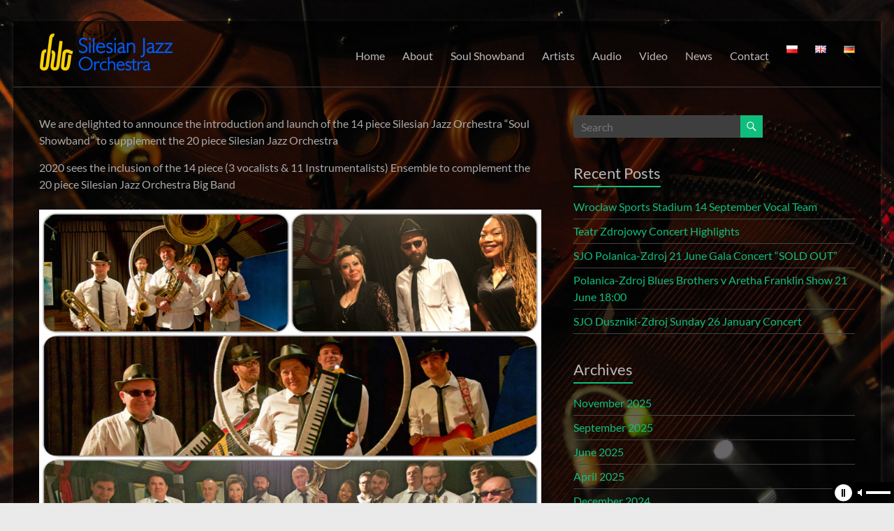

--- FILE ---
content_type: text/html; charset=UTF-8
request_url: http://silesianjazz.com/en/2020/01/25/initiation-inauguration-of-additional-sjo-soul-showband-ensemble-in-2020/
body_size: 9989
content:
<!DOCTYPE html>
<!--[if IE 7]>
<html class="ie ie7" lang="en-GB">
<![endif]-->
<!--[if IE 8]>
<html class="ie ie8" lang="en-GB">
<![endif]-->
<!--[if !(IE 7) & !(IE 8)]><!-->
<html lang="en-GB">
<!--<![endif]-->
<head>
	<meta charset="UTF-8" />
	<meta name="viewport" content="width=device-width, initial-scale=1">
	<link rel="profile" href="http://gmpg.org/xfn/11" />
	<title>Initiation &#038; Inauguration of additional “SJO Soul Showband” Ensemble in 2020 &#8211; Silesian Jazz Orchestra</title>
<meta name='robots' content='max-image-preview:large' />
<link rel='dns-prefetch' href='//s.w.org' />
<link rel="alternate" type="application/rss+xml" title="Silesian Jazz Orchestra &raquo; Feed" href="http://silesianjazz.com/en/feed/" />
        <script type="text/javascript">
                    var ajaxurl = 'http://silesianjazz.com/wp-admin/admin-ajax.php';</script>
        		<script type="text/javascript">
			window._wpemojiSettings = {"baseUrl":"https:\/\/s.w.org\/images\/core\/emoji\/13.0.1\/72x72\/","ext":".png","svgUrl":"https:\/\/s.w.org\/images\/core\/emoji\/13.0.1\/svg\/","svgExt":".svg","source":{"concatemoji":"http:\/\/silesianjazz.com\/wp-includes\/js\/wp-emoji-release.min.js?ver=5.7.14"}};
			!function(e,a,t){var n,r,o,i=a.createElement("canvas"),p=i.getContext&&i.getContext("2d");function s(e,t){var a=String.fromCharCode;p.clearRect(0,0,i.width,i.height),p.fillText(a.apply(this,e),0,0);e=i.toDataURL();return p.clearRect(0,0,i.width,i.height),p.fillText(a.apply(this,t),0,0),e===i.toDataURL()}function c(e){var t=a.createElement("script");t.src=e,t.defer=t.type="text/javascript",a.getElementsByTagName("head")[0].appendChild(t)}for(o=Array("flag","emoji"),t.supports={everything:!0,everythingExceptFlag:!0},r=0;r<o.length;r++)t.supports[o[r]]=function(e){if(!p||!p.fillText)return!1;switch(p.textBaseline="top",p.font="600 32px Arial",e){case"flag":return s([127987,65039,8205,9895,65039],[127987,65039,8203,9895,65039])?!1:!s([55356,56826,55356,56819],[55356,56826,8203,55356,56819])&&!s([55356,57332,56128,56423,56128,56418,56128,56421,56128,56430,56128,56423,56128,56447],[55356,57332,8203,56128,56423,8203,56128,56418,8203,56128,56421,8203,56128,56430,8203,56128,56423,8203,56128,56447]);case"emoji":return!s([55357,56424,8205,55356,57212],[55357,56424,8203,55356,57212])}return!1}(o[r]),t.supports.everything=t.supports.everything&&t.supports[o[r]],"flag"!==o[r]&&(t.supports.everythingExceptFlag=t.supports.everythingExceptFlag&&t.supports[o[r]]);t.supports.everythingExceptFlag=t.supports.everythingExceptFlag&&!t.supports.flag,t.DOMReady=!1,t.readyCallback=function(){t.DOMReady=!0},t.supports.everything||(n=function(){t.readyCallback()},a.addEventListener?(a.addEventListener("DOMContentLoaded",n,!1),e.addEventListener("load",n,!1)):(e.attachEvent("onload",n),a.attachEvent("onreadystatechange",function(){"complete"===a.readyState&&t.readyCallback()})),(n=t.source||{}).concatemoji?c(n.concatemoji):n.wpemoji&&n.twemoji&&(c(n.twemoji),c(n.wpemoji)))}(window,document,window._wpemojiSettings);
		</script>
		<style type="text/css">
img.wp-smiley,
img.emoji {
	display: inline !important;
	border: none !important;
	box-shadow: none !important;
	height: 1em !important;
	width: 1em !important;
	margin: 0 .07em !important;
	vertical-align: -0.1em !important;
	background: none !important;
	padding: 0 !important;
}
</style>
	<link rel='stylesheet' id='audio3-html5_site_css-css'  href='http://silesianjazz.com/wp-content/plugins/lbg-audio3-html5/audio3_html5/audio3_html5.css?ver=5.7.14' type='text/css' media='all' />
<link rel='stylesheet' id='twb-open-sans-css'  href='https://fonts.googleapis.com/css?family=Open+Sans%3A300%2C400%2C500%2C600%2C700%2C800&#038;display=swap&#038;ver=5.7.14' type='text/css' media='all' />
<link rel='stylesheet' id='twbbwg-global-css'  href='http://silesianjazz.com/wp-content/plugins/photo-gallery/booster/assets/css/global.css?ver=1.0.0' type='text/css' media='all' />
<link rel='stylesheet' id='bdp-recent-widget-css-css'  href='http://silesianjazz.com/wp-content/plugins/blog-designer-pro/css/recent_widget.css?ver=5.7.14' type='text/css' media='all' />
<link rel='stylesheet' id='dashicons-css'  href='http://silesianjazz.com/wp-includes/css/dashicons.min.css?ver=5.7.14' type='text/css' media='all' />
<link rel='stylesheet' id='elusive-css'  href='http://silesianjazz.com/wp-content/plugins/menu-icons/vendor/codeinwp/icon-picker/css/types/elusive.min.css?ver=2.0' type='text/css' media='all' />
<link rel='stylesheet' id='menu-icon-font-awesome-css'  href='http://silesianjazz.com/wp-content/plugins/menu-icons/css/fontawesome/css/all.min.css?ver=5.15.4' type='text/css' media='all' />
<link rel='stylesheet' id='foundation-icons-css'  href='http://silesianjazz.com/wp-content/plugins/menu-icons/vendor/codeinwp/icon-picker/css/types/foundation-icons.min.css?ver=3.0' type='text/css' media='all' />
<link rel='stylesheet' id='genericons-css'  href='http://silesianjazz.com/wp-content/plugins/menu-icons/vendor/codeinwp/icon-picker/css/types/genericons.min.css?ver=3.4' type='text/css' media='all' />
<link rel='stylesheet' id='menu-icons-extra-css'  href='http://silesianjazz.com/wp-content/plugins/menu-icons/css/extra.min.css?ver=0.13.9' type='text/css' media='all' />
<link rel='stylesheet' id='wp-block-library-css'  href='http://silesianjazz.com/wp-includes/css/dist/block-library/style.min.css?ver=5.7.14' type='text/css' media='all' />
<link rel='stylesheet' id='wp-block-library-theme-css'  href='http://silesianjazz.com/wp-includes/css/dist/block-library/theme.min.css?ver=5.7.14' type='text/css' media='all' />
<link rel='stylesheet' id='bdp-fontawesome-stylesheets-css'  href='http://silesianjazz.com/wp-content/plugins/blog-designer-pro/css/font-awesome.min.css?ver=5.7.14' type='text/css' media='all' />
<link rel='stylesheet' id='single-style-css-css'  href='http://silesianjazz.com/wp-content/plugins/blog-designer-pro/css/single/single_style.css?ver=5.7.14' type='text/css' media='all' />
<link rel='stylesheet' id='contact-form-7-css'  href='http://silesianjazz.com/wp-content/plugins/contact-form-7/includes/css/styles.css?ver=5.4.1' type='text/css' media='all' />
<link rel='stylesheet' id='bwg_fonts-css'  href='http://silesianjazz.com/wp-content/plugins/photo-gallery/css/bwg-fonts/fonts.css?ver=0.0.1' type='text/css' media='all' />
<link rel='stylesheet' id='sumoselect-css'  href='http://silesianjazz.com/wp-content/plugins/photo-gallery/css/sumoselect.min.css?ver=3.4.6' type='text/css' media='all' />
<link rel='stylesheet' id='mCustomScrollbar-css'  href='http://silesianjazz.com/wp-content/plugins/photo-gallery/css/jquery.mCustomScrollbar.min.css?ver=3.1.5' type='text/css' media='all' />
<link rel='stylesheet' id='bwg_frontend-css'  href='http://silesianjazz.com/wp-content/plugins/photo-gallery/css/styles.min.css?ver=1.8.21' type='text/css' media='all' />
<link rel='stylesheet' id='spacious_style-css'  href='http://silesianjazz.com/wp-content/themes/spacious/style.css?ver=5.7.14' type='text/css' media='all' />
<link rel='stylesheet' id='spacious_dark_style-css'  href='http://silesianjazz.com/wp-content/themes/spacious/css/dark.css?ver=5.7.14' type='text/css' media='all' />
<link rel='stylesheet' id='spacious-genericons-css'  href='http://silesianjazz.com/wp-content/themes/spacious/genericons/genericons.css?ver=3.3.1' type='text/css' media='all' />
<link rel='stylesheet' id='spacious-font-awesome-css'  href='http://silesianjazz.com/wp-content/themes/spacious/font-awesome/css/font-awesome.min.css?ver=4.7.0' type='text/css' media='all' />
<link rel='stylesheet' id='mediaelementjs-styles-css'  href='http://silesianjazz.com/wp-content/plugins/media-element-html5-video-and-audio-player/mediaelement/v4/mediaelementplayer.min.css?ver=5.7.14' type='text/css' media='all' />
<link rel='stylesheet' id='mediaelementjs-styles-legacy-css'  href='http://silesianjazz.com/wp-content/plugins/media-element-html5-video-and-audio-player/mediaelement/v4/mediaelementplayer-legacy.min.css?ver=5.7.14' type='text/css' media='all' />
<script type='text/javascript' src='http://silesianjazz.com/wp-includes/js/jquery/jquery.min.js?ver=3.5.1' id='jquery-core-js'></script>
<script type='text/javascript' src='http://silesianjazz.com/wp-includes/js/jquery/jquery-migrate.min.js?ver=3.3.2' id='jquery-migrate-js'></script>
<script type='text/javascript' src='http://silesianjazz.com/wp-content/plugins/lbg-audio3-html5/audio3_html5/js/jquery.mousewheel.min.js?ver=5.7.14' id='lbg-mousewheel-js'></script>
<script type='text/javascript' src='http://silesianjazz.com/wp-content/plugins/lbg-audio3-html5/audio3_html5/js/jquery.touchSwipe.min.js?ver=5.7.14' id='lbg-touchSwipe-js'></script>
<script type='text/javascript' src='http://silesianjazz.com/wp-content/plugins/lbg-audio3-html5/audio3_html5/js/audio3_html5.js?ver=5.7.14' id='lbg-audio3_html5-js'></script>
<script type='text/javascript' src='http://silesianjazz.com/wp-content/plugins/photo-gallery/booster/assets/js/circle-progress.js?ver=1.2.2' id='twbbwg-circle-js'></script>
<script type='text/javascript' id='twbbwg-global-js-extra'>
/* <![CDATA[ */
var twb = {"nonce":"227954f37b","ajax_url":"http:\/\/silesianjazz.com\/wp-admin\/admin-ajax.php","plugin_url":"http:\/\/silesianjazz.com\/wp-content\/plugins\/photo-gallery\/booster","href":"http:\/\/silesianjazz.com\/wp-admin\/admin.php?page=twbbwg_photo-gallery"};
var twb = {"nonce":"227954f37b","ajax_url":"http:\/\/silesianjazz.com\/wp-admin\/admin-ajax.php","plugin_url":"http:\/\/silesianjazz.com\/wp-content\/plugins\/photo-gallery\/booster","href":"http:\/\/silesianjazz.com\/wp-admin\/admin.php?page=twbbwg_photo-gallery"};
/* ]]> */
</script>
<script type='text/javascript' src='http://silesianjazz.com/wp-content/plugins/photo-gallery/booster/assets/js/global.js?ver=1.0.0' id='twbbwg-global-js'></script>
<script type='text/javascript' id='bdp-ajax-script-js-extra'>
/* <![CDATA[ */
var ajax_object = {"ajaxurl":"http:\/\/silesianjazz.com\/wp-admin\/admin-ajax.php","like":"Like","unlike":"Unlike","is_rtl":"0"};
var page_object = {"current_page":"single","current_id":"0"};
/* ]]> */
</script>
<script type='text/javascript' src='http://silesianjazz.com/wp-content/plugins/blog-designer-pro/js/ajax.js?ver=5.7.14' id='bdp-ajax-script-js'></script>
<script type='text/javascript' src='http://silesianjazz.com/wp-content/plugins/photo-gallery/js/jquery.sumoselect.min.js?ver=3.4.6' id='sumoselect-js'></script>
<script type='text/javascript' src='http://silesianjazz.com/wp-content/plugins/photo-gallery/js/tocca.min.js?ver=2.0.9' id='bwg_mobile-js'></script>
<script type='text/javascript' src='http://silesianjazz.com/wp-content/plugins/photo-gallery/js/jquery.mCustomScrollbar.concat.min.js?ver=3.1.5' id='mCustomScrollbar-js'></script>
<script type='text/javascript' src='http://silesianjazz.com/wp-content/plugins/photo-gallery/js/jquery.fullscreen.min.js?ver=0.6.0' id='jquery-fullscreen-js'></script>
<script type='text/javascript' id='bwg_frontend-js-extra'>
/* <![CDATA[ */
var bwg_objectsL10n = {"bwg_field_required":"field is required.","bwg_mail_validation":"This is not a valid email address.","bwg_search_result":"There are no images matching your search.","bwg_select_tag":"Select Tag","bwg_order_by":"Order By","bwg_search":"Search","bwg_show_ecommerce":"Show Ecommerce","bwg_hide_ecommerce":"Hide Ecommerce","bwg_show_comments":"Show Comments","bwg_hide_comments":"Hide Comments","bwg_restore":"Restore","bwg_maximize":"Maximise","bwg_fullscreen":"Fullscreen","bwg_exit_fullscreen":"Exit Fullscreen","bwg_search_tag":"SEARCH...","bwg_tag_no_match":"No tags found","bwg_all_tags_selected":"All tags selected","bwg_tags_selected":"tags selected","play":"Play","pause":"Pause","is_pro":"","bwg_play":"Play","bwg_pause":"Pause","bwg_hide_info":"Hide info","bwg_show_info":"Show info","bwg_hide_rating":"Hide rating","bwg_show_rating":"Show rating","ok":"Ok","cancel":"Cancel","select_all":"Select all","lazy_load":"0","lazy_loader":"http:\/\/silesianjazz.com\/wp-content\/plugins\/photo-gallery\/images\/ajax_loader.png","front_ajax":"0","bwg_tag_see_all":"see all tags","bwg_tag_see_less":"see less tags"};
/* ]]> */
</script>
<script type='text/javascript' src='http://silesianjazz.com/wp-content/plugins/photo-gallery/js/scripts.min.js?ver=1.8.21' id='bwg_frontend-js'></script>
<script type='text/javascript' src='http://silesianjazz.com/wp-content/themes/spacious/js/spacious-custom.js?ver=5.7.14' id='spacious-custom-js'></script>
<!--[if lte IE 8]>
<script type='text/javascript' src='http://silesianjazz.com/wp-content/themes/spacious/js/html5shiv.min.js?ver=5.7.14' id='html5-js'></script>
<![endif]-->
<script type='text/javascript' src='http://silesianjazz.com/wp-content/plugins/media-element-html5-video-and-audio-player/mediaelement/v4/mediaelement-and-player.min.js?ver=4.2.8' id='mediaelementjs-scripts-js'></script>
<link rel="https://api.w.org/" href="http://silesianjazz.com/wp-json/" /><link rel="alternate" type="application/json" href="http://silesianjazz.com/wp-json/wp/v2/posts/2754" /><link rel="EditURI" type="application/rsd+xml" title="RSD" href="http://silesianjazz.com/xmlrpc.php?rsd" />
<link rel="wlwmanifest" type="application/wlwmanifest+xml" href="http://silesianjazz.com/wp-includes/wlwmanifest.xml" /> 
<meta name="generator" content="WordPress 5.7.14" />
<link rel="canonical" href="http://silesianjazz.com/en/2020/01/25/initiation-inauguration-of-additional-sjo-soul-showband-ensemble-in-2020/" />
<link rel='shortlink' href='http://silesianjazz.com/?p=2754' />
<link rel="alternate" type="application/json+oembed" href="http://silesianjazz.com/wp-json/oembed/1.0/embed?url=http%3A%2F%2Fsilesianjazz.com%2Fen%2F2020%2F01%2F25%2Finitiation-inauguration-of-additional-sjo-soul-showband-ensemble-in-2020%2F" />
<link rel="alternate" type="text/xml+oembed" href="http://silesianjazz.com/wp-json/oembed/1.0/embed?url=http%3A%2F%2Fsilesianjazz.com%2Fen%2F2020%2F01%2F25%2Finitiation-inauguration-of-additional-sjo-soul-showband-ensemble-in-2020%2F&#038;format=xml" />
	<style type="text/css">
			#site-title,
		#site-description {
			position: absolute;
			clip: rect(1px, 1px, 1px, 1px);
		}
		</style>
	<style type="text/css" id="custom-background-css">
body.custom-background { background-image: url("http://silesianjazz.com/wp-content/uploads/2018/02/piano-bg.jpg"); background-position: left top; background-size: cover; background-repeat: no-repeat; background-attachment: fixed; }
</style>
			<style type="text/css" id="wp-custom-css">
			.header-post-title-container{
	display: none;
}


#page {
background-color: transparent; 
}
#masthead {
background-color: rgba(0, 0, 0, 0.6);;
}
#main {
background-color: rgba(0, 0, 0, 0.6);
}

.footer-socket-wrapper{
	background-color: #000000;
}

.bg-music{
	position:fixed;
	bottom: 0px;
	right: 0px;
}

.textwidget{
	color: white;
}

.bdp_email_share{
	display: none;
}

.AudioCloseBut{
	display:none;
}

.AudioOpenBut{
	display:none;
}

.whiteControllers{
	padding-left: 22px;
}		</style>
		</head>

<body class="post-template-default single single-post postid-2754 single-format-standard custom-background wp-custom-logo wp-embed-responsive  narrow-1218">


<div id="page" class="hfeed site">
	<a class="skip-link screen-reader-text" href="#main">Skip to content</a>

	
	
	<header id="masthead" class="site-header clearfix spacious-header-display-one">

		
		
		<div id="header-text-nav-container" class="">

			<div class="inner-wrap" id="spacious-header-display-one">

				<div id="header-text-nav-wrap" class="clearfix">
					<div id="header-left-section">
													<div id="header-logo-image">

								<a href="http://silesianjazz.com/en/main-page/" class="custom-logo-link" rel="home"><img width="192" height="64" src="http://silesianjazz.com/wp-content/uploads/2018/02/small-blue-logo-new.png" class="custom-logo" alt="Silesian Jazz Orchestra" /></a>
							</div><!-- #header-logo-image -->

							
						<div id="header-text" class="screen-reader-text">
															<h3 id="site-title">
									<a href="http://silesianjazz.com/en/main-page/"
									   title="Silesian Jazz Orchestra"
									   rel="home">Silesian Jazz Orchestra</a>
								</h3>
														<p id="site-description">International Performing Artists</p>
							<!-- #site-description -->
						</div><!-- #header-text -->

					</div><!-- #header-left-section -->
					<div id="header-right-section">
						
													<div class="header-action">
															</div>
						
						
		<nav id="site-navigation" class="main-navigation clearfix   " role="navigation">
			<p class="menu-toggle">
				<span class="screen-reader-text">Menu</span>
			</p>
			<div class="menu-primary-container"><ul id="menu-main-menu" class="menu"><li id="menu-item-1594" class="menu-item menu-item-type-custom menu-item-object-custom menu-item-home menu-item-1594"><a href="http://silesianjazz.com/en/main-page/">Home</a></li>
<li id="menu-item-1598" class="menu-item menu-item-type-custom menu-item-object-custom menu-item-1598"><a href="http://silesianjazz.com/en/about-us/">About</a></li>
<li id="menu-item-1846" class="menu-item menu-item-type-custom menu-item-object-custom menu-item-1846"><a href="http://silesianjazz.com/en/soul-showband-en/">Soul Showband</a></li>
<li id="menu-item-1603" class="menu-item menu-item-type-custom menu-item-object-custom menu-item-1603"><a href="http://silesianjazz.com/en/artists/">Artists</a></li>
<li id="menu-item-1683" class="menu-item menu-item-type-custom menu-item-object-custom menu-item-1683"><a href="http://silesianjazz.com/en/audio-2/">Audio</a></li>
<li id="menu-item-1687" class="menu-item menu-item-type-custom menu-item-object-custom menu-item-1687"><a href="http://silesianjazz.com/en/video-2/">Video</a></li>
<li id="menu-item-1691" class="menu-item menu-item-type-custom menu-item-object-custom menu-item-1691"><a href="http://silesianjazz.com/en/news/">News</a></li>
<li id="menu-item-1692" class="menu-item menu-item-type-custom menu-item-object-custom menu-item-1692"><a href="http://silesianjazz.com/en/contact/">Contact</a></li>
<li id="menu-item-3103-pl" class="lang-item lang-item-12 lang-item-pl no-translation lang-item-first menu-item menu-item-type-custom menu-item-object-custom menu-item-3103-pl"><a href="http://silesianjazz.com/pl/strona-glowna/" hreflang="pl-PL" lang="pl-PL"><img src="[data-uri]" alt="Polski" width="16" height="11" style="width: 16px; height: 11px;" /></a></li>
<li id="menu-item-3103-en" class="lang-item lang-item-15 lang-item-en current-lang menu-item menu-item-type-custom menu-item-object-custom menu-item-3103-en"><a href="http://silesianjazz.com/en/2020/01/25/initiation-inauguration-of-additional-sjo-soul-showband-ensemble-in-2020/" hreflang="en-GB" lang="en-GB"><img src="[data-uri]" alt="English" width="16" height="11" style="width: 16px; height: 11px;" /></a></li>
<li id="menu-item-3103-de" class="lang-item lang-item-19 lang-item-de no-translation menu-item menu-item-type-custom menu-item-object-custom menu-item-3103-de"><a href="http://silesianjazz.com/de/hauptseite/" hreflang="de-DE" lang="de-DE"><img src="[data-uri]" alt="Deutsch" width="16" height="11" style="width: 16px; height: 11px;" /></a></li>
</ul></div>		</nav>

		
					</div><!-- #header-right-section -->

				</div><!-- #header-text-nav-wrap -->
			</div><!-- .inner-wrap -->
					</div><!-- #header-text-nav-container -->

		
						<div class="header-post-title-container clearfix">
					<div class="inner-wrap">
						<div class="post-title-wrapper">
																								<h1 class="header-post-title-class">Initiation &#038; Inauguration of additional “SJO Soul Showband” Ensemble in 2020</h1>
																						</div>
											</div>
				</div>
					</header>
			<div id="main" class="clearfix">
		<div class="inner-wrap">

	
	<div id="primary">
		<div id="content" class="clearfix">
			
				
<article id="post-2754" class="post-2754 post type-post status-publish format-standard hentry category-bez-kategorii-en">
		<div class="entry-content clearfix">
		<p>We are delighted to announce the introduction and launch of the 14 piece Silesian Jazz Orchestra “Soul Showband” to supplement the 20 piece Silesian Jazz Orchestra</p>
<p>2020 sees the inclusion of the 14 piece (3 vocalists &amp; 11 Instrumentalists) Ensemble to complement the 20 piece Silesian Jazz Orchestra Big Band<br />
&nbsp;<br />
<img loading="lazy" src="http://silesianjazz.com/wp-content/uploads/2020/01/Collage-AW-1_Fotor2.jpg" alt="" width="3600" height="2700" class="alignnone size-full wp-image-2837" srcset="http://silesianjazz.com/wp-content/uploads/2020/01/Collage-AW-1_Fotor2.jpg 3600w, http://silesianjazz.com/wp-content/uploads/2020/01/Collage-AW-1_Fotor2-300x225.jpg 300w, http://silesianjazz.com/wp-content/uploads/2020/01/Collage-AW-1_Fotor2-768x576.jpg 768w, http://silesianjazz.com/wp-content/uploads/2020/01/Collage-AW-1_Fotor2-1024x768.jpg 1024w" sizes="(max-width: 3600px) 100vw, 3600px" /></p>
<p>Forthcoming concert performances and tours for both Ensembles will be advertised on our Website, Social Media along with Press and Advertising platforms</p>
<div class="extra-hatom-entry-title"><span class="entry-title">Initiation &#038; Inauguration of additional “SJO Soul Showband” Ensemble in 2020</span></div>	</div>

	<footer class="entry-meta-bar clearfix"><div class="entry-meta clearfix">
			<span class="by-author author vcard"><a class="url fn n"
			                                        href="http://silesianjazz.com/en/author/admin/">Admin</a></span>

			<span class="date"><a href="http://silesianjazz.com/en/2020/01/25/initiation-inauguration-of-additional-sjo-soul-showband-ensemble-in-2020/" title="6:44 pm" rel="bookmark"><time class="entry-date published" datetime="2020-01-25T18:44:45+01:00">25/01/2020</time><time class="updated" datetime="2020-05-21T15:19:19+02:00">21/05/2020</time></a></span>				<span class="category"><a href="http://silesianjazz.com/en/category/bez-kategorii-en/" rel="category tag">Bez kategorii</a></span>
				</div></footer>
	</article>

						<ul class="default-wp-page clearfix">
			<li class="previous"><a class="styled-button" href="http://silesianjazz.com/en/2019/05/11/silesian-jazz-orchestra-summer-2019-tour-concerts-2/" rel="prev"><span class="meta-nav">&larr;</span> Silesian Jazz Orchestra Summer 2019 Tour Concerts</a></li>
			<li class="next"><a class="styled-button" href="http://silesianjazz.com/en/2020/05/29/sjo-friday-19-june-company-jubilee-concert-leszno-wielkopolska-postponed-2/" rel="next">SJO Friday 19 June Company Jubilee Concert Leszno Wielkopolska &#8220;POSTPONED&#8221; <span class="meta-nav">&rarr;</span></a></li>
		</ul>
	
				
				
				
			
		</div><!-- #content -->
	</div><!-- #primary -->

	
<div id="secondary">
			
		<aside id="search-2" class="widget widget_search"><form action="http://silesianjazz.com/en/" class="search-form searchform clearfix" method="get">
	<div class="search-wrap">
		<input type="text" placeholder="Search" class="s field" name="s">
		<button class="search-icon" type="submit"></button>
	</div>
</form><!-- .searchform --></aside>
		<aside id="recent-posts-2" class="widget widget_recent_entries">
		<h3 class="widget-title"><span>Recent Posts</span></h3>
		<ul>
											<li>
					<a href="http://silesianjazz.com/en/2025/11/28/wroclaw-sports-stadium-14-september-vocal-team-2/">Wroclaw Sports Stadium 14 September Vocal Team</a>
									</li>
											<li>
					<a href="http://silesianjazz.com/en/2025/09/03/teatr-zdrojowy-concert-highlights-2/">Teatr Zdrojowy Concert Highlights</a>
									</li>
											<li>
					<a href="http://silesianjazz.com/en/2025/06/18/sjo-polanica-zdroj-21-june-gala-concert-sold-out-2/">SJO Polanica-Zdroj 21 June Gala Concert &#8220;SOLD OUT&#8221;</a>
									</li>
											<li>
					<a href="http://silesianjazz.com/en/2025/04/29/sjo-blues-brothers-v-aretha-franklin-show-21-june-1800-2/">Polanica-Zdroj Blues Brothers v Aretha Franklin Show 21 June 18:00</a>
									</li>
											<li>
					<a href="http://silesianjazz.com/en/2024/12/21/sjo-duszniki-zdroj-sunday-26-january-concert-2/">SJO Duszniki-Zdroj Sunday 26 January Concert</a>
									</li>
					</ul>

		</aside><aside id="archives-2" class="widget widget_archive"><h3 class="widget-title"><span>Archives</span></h3>
			<ul>
					<li><a href='http://silesianjazz.com/en/2025/11/'>November 2025</a></li>
	<li><a href='http://silesianjazz.com/en/2025/09/'>September 2025</a></li>
	<li><a href='http://silesianjazz.com/en/2025/06/'>June 2025</a></li>
	<li><a href='http://silesianjazz.com/en/2025/04/'>April 2025</a></li>
	<li><a href='http://silesianjazz.com/en/2024/12/'>December 2024</a></li>
	<li><a href='http://silesianjazz.com/en/2024/05/'>May 2024</a></li>
	<li><a href='http://silesianjazz.com/en/2024/04/'>April 2024</a></li>
	<li><a href='http://silesianjazz.com/en/2024/03/'>March 2024</a></li>
	<li><a href='http://silesianjazz.com/en/2024/01/'>January 2024</a></li>
	<li><a href='http://silesianjazz.com/en/2023/10/'>October 2023</a></li>
	<li><a href='http://silesianjazz.com/en/2023/07/'>July 2023</a></li>
	<li><a href='http://silesianjazz.com/en/2023/03/'>March 2023</a></li>
	<li><a href='http://silesianjazz.com/en/2023/01/'>January 2023</a></li>
	<li><a href='http://silesianjazz.com/en/2022/10/'>October 2022</a></li>
	<li><a href='http://silesianjazz.com/en/2022/09/'>September 2022</a></li>
	<li><a href='http://silesianjazz.com/en/2022/03/'>March 2022</a></li>
	<li><a href='http://silesianjazz.com/en/2021/12/'>December 2021</a></li>
	<li><a href='http://silesianjazz.com/en/2021/11/'>November 2021</a></li>
	<li><a href='http://silesianjazz.com/en/2021/08/'>August 2021</a></li>
	<li><a href='http://silesianjazz.com/en/2021/07/'>July 2021</a></li>
	<li><a href='http://silesianjazz.com/en/2021/05/'>May 2021</a></li>
	<li><a href='http://silesianjazz.com/en/2021/01/'>January 2021</a></li>
	<li><a href='http://silesianjazz.com/en/2020/11/'>November 2020</a></li>
	<li><a href='http://silesianjazz.com/en/2020/09/'>September 2020</a></li>
	<li><a href='http://silesianjazz.com/en/2020/06/'>June 2020</a></li>
	<li><a href='http://silesianjazz.com/en/2020/05/'>May 2020</a></li>
	<li><a href='http://silesianjazz.com/en/2020/01/'>January 2020</a></li>
	<li><a href='http://silesianjazz.com/en/2019/05/'>May 2019</a></li>
	<li><a href='http://silesianjazz.com/en/2018/11/'>November 2018</a></li>
	<li><a href='http://silesianjazz.com/en/2018/07/'>July 2018</a></li>
	<li><a href='http://silesianjazz.com/en/2018/04/'>April 2018</a></li>
	<li><a href='http://silesianjazz.com/en/2018/02/'>February 2018</a></li>
	<li><a href='http://silesianjazz.com/en/2017/12/'>December 2017</a></li>
	<li><a href='http://silesianjazz.com/en/2017/11/'>November 2017</a></li>
	<li><a href='http://silesianjazz.com/en/2017/09/'>September 2017</a></li>
	<li><a href='http://silesianjazz.com/en/2017/08/'>August 2017</a></li>
	<li><a href='http://silesianjazz.com/en/2017/07/'>July 2017</a></li>
	<li><a href='http://silesianjazz.com/en/2017/05/'>May 2017</a></li>
	<li><a href='http://silesianjazz.com/en/2017/02/'>February 2017</a></li>
	<li><a href='http://silesianjazz.com/en/2017/01/'>January 2017</a></li>
	<li><a href='http://silesianjazz.com/en/2016/09/'>September 2016</a></li>
			</ul>

			</aside><aside id="categories-2" class="widget widget_categories"><h3 class="widget-title"><span>Categories</span></h3>
			<ul>
					<li class="cat-item cat-item-17"><a href="http://silesianjazz.com/en/category/bez-kategorii-en/">Bez kategorii</a>
</li>
			</ul>

			</aside><aside id="meta-2" class="widget widget_meta"><h3 class="widget-title"><span>Meta</span></h3>
		<ul>
						<li><a href="http://silesianjazz.com/wp-login.php">Log in</a></li>
			<li><a href="http://silesianjazz.com/en/feed/">Entries feed</a></li>
			<li><a href="http://silesianjazz.com/en/comments/feed/">Comments feed</a></li>

			<li><a href="https://en-gb.wordpress.org/">WordPress.org</a></li>
		</ul>

		</aside>
		<aside id="recent-posts-4" class="widget widget_recent_entries">
		<h3 class="widget-title"><span>Recent Posts</span></h3>
		<ul>
											<li>
					<a href="http://silesianjazz.com/en/2025/11/28/wroclaw-sports-stadium-14-september-vocal-team-2/">Wroclaw Sports Stadium 14 September Vocal Team</a>
									</li>
											<li>
					<a href="http://silesianjazz.com/en/2025/09/03/teatr-zdrojowy-concert-highlights-2/">Teatr Zdrojowy Concert Highlights</a>
									</li>
											<li>
					<a href="http://silesianjazz.com/en/2025/06/18/sjo-polanica-zdroj-21-june-gala-concert-sold-out-2/">SJO Polanica-Zdroj 21 June Gala Concert &#8220;SOLD OUT&#8221;</a>
									</li>
											<li>
					<a href="http://silesianjazz.com/en/2025/04/29/sjo-blues-brothers-v-aretha-franklin-show-21-june-1800-2/">Polanica-Zdroj Blues Brothers v Aretha Franklin Show 21 June 18:00</a>
									</li>
											<li>
					<a href="http://silesianjazz.com/en/2024/12/21/sjo-duszniki-zdroj-sunday-26-january-concert-2/">SJO Duszniki-Zdroj Sunday 26 January Concert</a>
									</li>
					</ul>

		</aside><aside id="calendar-1" class="widget widget_calendar"><div id="calendar_wrap" class="calendar_wrap"><table id="wp-calendar" class="wp-calendar-table">
		<caption>January 2020</caption>
		<thead>
		<tr>
		<th scope="col" title="Monday">M</th>
		<th scope="col" title="Tuesday">T</th>
		<th scope="col" title="Wednesday">W</th>
		<th scope="col" title="Thursday">T</th>
		<th scope="col" title="Friday">F</th>
		<th scope="col" title="Saturday">S</th>
		<th scope="col" title="Sunday">S</th>
		</tr>
		</thead>
		<tbody>
		<tr>
		<td colspan="2" class="pad">&nbsp;</td><td>1</td><td>2</td><td>3</td><td>4</td><td>5</td>
	</tr>
	<tr>
		<td>6</td><td>7</td><td>8</td><td>9</td><td>10</td><td>11</td><td>12</td>
	</tr>
	<tr>
		<td>13</td><td>14</td><td>15</td><td>16</td><td>17</td><td>18</td><td>19</td>
	</tr>
	<tr>
		<td>20</td><td>21</td><td>22</td><td>23</td><td>24</td><td><a href="http://silesianjazz.com/en/2020/01/25/" aria-label="Posts published on 25 January 2020">25</a></td><td>26</td>
	</tr>
	<tr>
		<td>27</td><td>28</td><td>29</td><td>30</td><td>31</td>
		<td class="pad" colspan="2">&nbsp;</td>
	</tr>
	</tbody>
	</table><nav aria-label="Previous and next months" class="wp-calendar-nav">
		<span class="wp-calendar-nav-prev"><a href="http://silesianjazz.com/en/2019/05/">&laquo; May</a></span>
		<span class="pad">&nbsp;</span>
		<span class="wp-calendar-nav-next"><a href="http://silesianjazz.com/en/2020/05/">May &raquo;</a></span>
		</nav></div></aside>	</div>

	

</div><!-- .inner-wrap -->
</div><!-- #main -->

<footer id="colophon" class="clearfix">
		<div class="footer-socket-wrapper clearfix">
		<div class="inner-wrap">
			<div class="footer-socket-area">
				<div class="copyright">All rights reserved &copy; 2026 <a href="http://silesianjazz.com/" title="Silesian Jazz Orchestra" ><span>Silesian Jazz Orchestra.</span></a> </div>				<nav class="small-menu clearfix">
									</nav>
			</div>
		</div>
	</div>
</footer>
<a href="#masthead" id="scroll-up"></a>
</div><!-- #page -->

<script type='text/javascript' src='http://silesianjazz.com/wp-includes/js/jquery/ui/core.min.js?ver=1.12.1' id='jquery-ui-core-js'></script>
<script type='text/javascript' src='http://silesianjazz.com/wp-includes/js/jquery/ui/mouse.min.js?ver=1.12.1' id='jquery-ui-mouse-js'></script>
<script type='text/javascript' src='http://silesianjazz.com/wp-includes/js/jquery/ui/slider.min.js?ver=1.12.1' id='jquery-ui-slider-js'></script>
<script type='text/javascript' src='http://silesianjazz.com/wp-includes/js/jquery/ui/progressbar.min.js?ver=1.12.1' id='jquery-ui-progressbar-js'></script>
<script type='text/javascript' src='http://silesianjazz.com/wp-includes/js/jquery/ui/effect.min.js?ver=1.12.1' id='jquery-effects-core-js'></script>
<script type='text/javascript' src='http://silesianjazz.com/wp-includes/js/imagesloaded.min.js?ver=4.1.4' id='imagesloaded-js'></script>
<script type='text/javascript' src='http://silesianjazz.com/wp-includes/js/masonry.min.js?ver=4.2.2' id='masonry-js'></script>
<script type='text/javascript' src='http://silesianjazz.com/wp-includes/js/jquery/jquery.masonry.min.js?ver=3.1.2b' id='jquery-masonry-js'></script>
<script type='text/javascript' src='http://silesianjazz.com/wp-includes/js/dist/vendor/wp-polyfill.min.js?ver=7.4.4' id='wp-polyfill-js'></script>
<script type='text/javascript' id='wp-polyfill-js-after'>
( 'fetch' in window ) || document.write( '<script src="http://silesianjazz.com/wp-includes/js/dist/vendor/wp-polyfill-fetch.min.js?ver=3.0.0"></scr' + 'ipt>' );( document.contains ) || document.write( '<script src="http://silesianjazz.com/wp-includes/js/dist/vendor/wp-polyfill-node-contains.min.js?ver=3.42.0"></scr' + 'ipt>' );( window.DOMRect ) || document.write( '<script src="http://silesianjazz.com/wp-includes/js/dist/vendor/wp-polyfill-dom-rect.min.js?ver=3.42.0"></scr' + 'ipt>' );( window.URL && window.URL.prototype && window.URLSearchParams ) || document.write( '<script src="http://silesianjazz.com/wp-includes/js/dist/vendor/wp-polyfill-url.min.js?ver=3.6.4"></scr' + 'ipt>' );( window.FormData && window.FormData.prototype.keys ) || document.write( '<script src="http://silesianjazz.com/wp-includes/js/dist/vendor/wp-polyfill-formdata.min.js?ver=3.0.12"></scr' + 'ipt>' );( Element.prototype.matches && Element.prototype.closest ) || document.write( '<script src="http://silesianjazz.com/wp-includes/js/dist/vendor/wp-polyfill-element-closest.min.js?ver=2.0.2"></scr' + 'ipt>' );( 'objectFit' in document.documentElement.style ) || document.write( '<script src="http://silesianjazz.com/wp-includes/js/dist/vendor/wp-polyfill-object-fit.min.js?ver=2.3.4"></scr' + 'ipt>' );
</script>
<script type='text/javascript' id='contact-form-7-js-extra'>
/* <![CDATA[ */
var wpcf7 = {"api":{"root":"http:\/\/silesianjazz.com\/wp-json\/","namespace":"contact-form-7\/v1"}};
/* ]]> */
</script>
<script type='text/javascript' src='http://silesianjazz.com/wp-content/plugins/contact-form-7/includes/js/index.js?ver=5.4.1' id='contact-form-7-js'></script>
<script type='text/javascript' src='http://silesianjazz.com/wp-content/themes/spacious/js/navigation.js?ver=5.7.14' id='spacious-navigation-js'></script>
<script type='text/javascript' src='http://silesianjazz.com/wp-content/themes/spacious/js/skip-link-focus-fix.js?ver=5.7.14' id='spacious-skip-link-focus-fix-js'></script>
<script type='text/javascript' src='http://silesianjazz.com/wp-includes/js/wp-embed.min.js?ver=5.7.14' id='wp-embed-js'></script>
        <div id="bdp_email_share" class="bdp_email_share hidden">
            <div class="bdp-close"><i class="fa fa-close"></i></div>
            <div class="bdp_email_form">
                <form method="post" id="frmEmailShare">
                    <input type="hidden" value="" name="txtShortcodeId" id="txtShortcodeId" />
                    <input type="hidden" value="" name="txtPostId" id="txtPostId" />
                    <input type="hidden" name="action" value="bdp_email_share_form" />
                    <div>
                        <label for="txtToEmail">Send to Email Address</label>
                        <input id="txtToEmail" name="txtToEmail" type="text">
                    </div>
                    <div>
                        <label for="txtYourName">Your Name</label>
                        <input id="txtYourName" name="txtYourName" type="text">
                    </div>
                    <div>
                        <label for="txtYourEmail">Your Email Address</label>
                        <input id="txtYourEmail" name="txtYourEmail" type="email">
                    </div>
                    <div>
                        <input class="bdp-mail_submit_button" type="submit" name="sbtEmailShare" value="Send Email" />
                        <div class="bdp-close_button">Close</div>
                    </div>
                </form>
            </div>
            <div class="bdp_email_sucess">

            </div>
        </div>
        <script>
		jQuery(function() {
			jQuery("#lbg_audio3_html5_2").audio3_html5({
				skin:"whiteControllers",
				initialVolume:1,
				autoPlay:true,
				loop:true,
				shuffle:false,
				continuouslyPlayOnAllPages:true,
				playerAdditionalBottomMargin:1,
				playerAdditionalLeftMargin:1,
				playerPossition:"right",
				startMinified:true,
				playerPadding:7,
				playerBg:"#000000",
				bufferEmptyColor:"#929292",
				bufferFullColor:"#454545",
				seekbarColor:"#FFFFFF",
				volumeOffColor:"#454545",
				volumeOnColor:"#FFFFFF",
				timerColor:"#FFFFFF",
				songAuthorTitleColor:"#FFFFFF",
				showRewindBut:false,
				showPlayBut:true,
				showPreviousBut:false,
				showNextBut:false,
				showShuffleBut:false,
				showPlaylistBut:true,
				showVolumeBut:true,
				showVolumeSliderBut:true,
				showTimer:true,
				showSeekBar:true,
				showAuthor:true,
				showTitle:true,
				showPlaylist:true,
				showPlaylistOnInit:true,
				playlistTopPos:2,
				playlistBgColor:"#000000",
				playlistRecordBgOffColor:"#000000",
				playlistRecordBgOnColor:"#000000",
				playlistRecordBottomBorderOffColor:"#323232",
				playlistRecordBottomBorderOnColor:"#323232",
				playlistRecordTextOffColor:"#7b7b7b",
				playlistRecordTextOnColor:"#0cbbfe",
				numberOfThumbsPerScreen:5,
				playlistPadding:4,
				showPlaylistNumber:true,
				isSliderInitialized:false,
				isProgressInitialized:false
			});
		});
	</script>
    <div class="audio3_html5_bottom_div"><div class="audio3_html5">
            <audio id="lbg_audio3_html5_2" preload="metadata">
                  <div class="xaudioplaylist"><ul>
                	<li class="xtitle"></li>
                    <li class="xauthor"></li>
                    <li class="xsources_mp3">http://silesianjazz.com/wp-content/uploads/2018/02/bg-music-loop.mp3</li>
                    <li class="xsources_ogg"></li>
                </ul></div>
              No HTML5 audio playback capabilities for this browser. Use <a href="https://www.google.com/intl/en/chrome/browser/">Chrome Browser!</a>
            </audio>
     </div></div>
	
</body>
</html>
